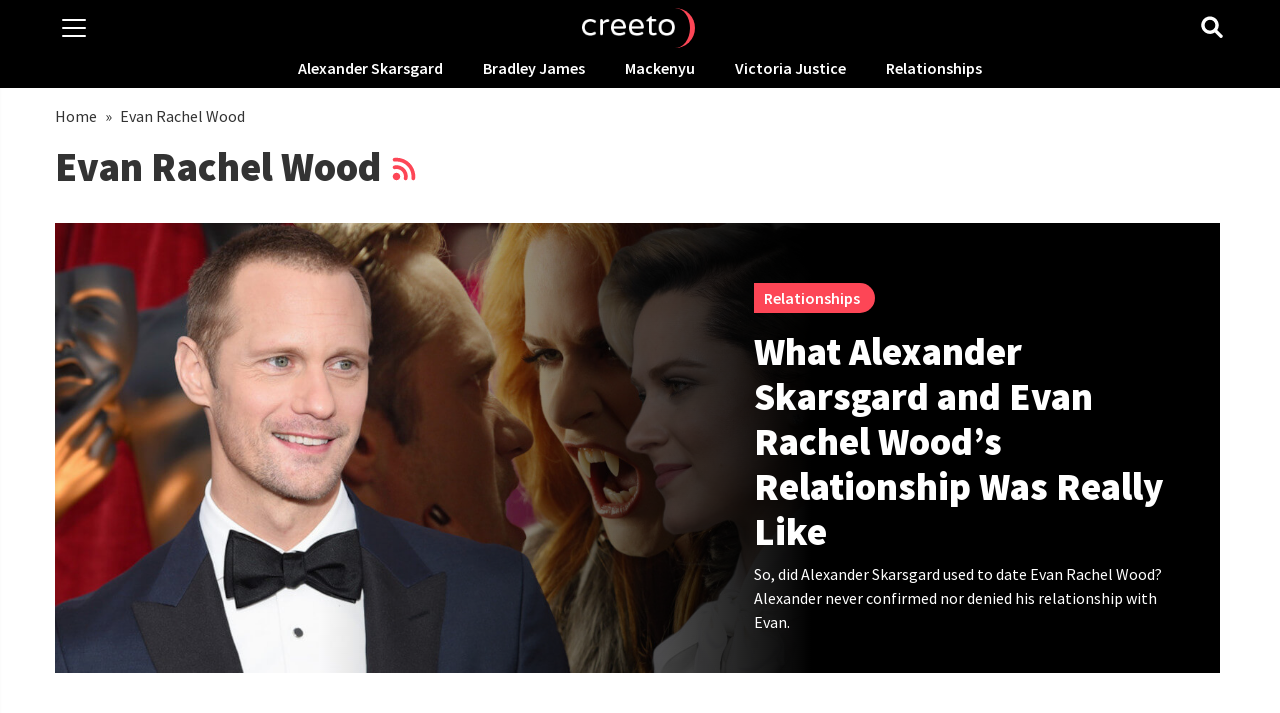

--- FILE ---
content_type: text/html; charset=UTF-8
request_url: https://creeto.com/tag/evan-rachel-wood/
body_size: 12988
content:
<!DOCTYPE html>
<html id="htop" lang="en">

  <head><meta charset="utf-8"><script>if(navigator.userAgent.match(/MSIE|Internet Explorer/i)||navigator.userAgent.match(/Trident\/7\..*?rv:11/i)){var href=document.location.href;if(!href.match(/[?&]nowprocket/)){if(href.indexOf("?")==-1){if(href.indexOf("#")==-1){document.location.href=href+"?nowprocket=1"}else{document.location.href=href.replace("#","?nowprocket=1#")}}else{if(href.indexOf("#")==-1){document.location.href=href+"&nowprocket=1"}else{document.location.href=href.replace("#","&nowprocket=1#")}}}}</script><script>class RocketLazyLoadScripts{constructor(){this.v="1.2.5.1",this.triggerEvents=["keydown","mousedown","mousemove","touchmove","touchstart","touchend","wheel"],this.userEventHandler=this._triggerListener.bind(this),this.touchStartHandler=this._onTouchStart.bind(this),this.touchMoveHandler=this._onTouchMove.bind(this),this.touchEndHandler=this._onTouchEnd.bind(this),this.clickHandler=this._onClick.bind(this),this.interceptedClicks=[],this.interceptedClickListeners=[],this._interceptClickListeners(this),window.addEventListener("pageshow",e=>{this.persisted=e.persisted,this.everythingLoaded&&this._triggerLastFunctions()}),document.addEventListener("DOMContentLoaded",()=>{this._preconnect3rdParties()}),this.delayedScripts={normal:[],async:[],defer:[]},this.trash=[],this.allJQueries=[]}_addUserInteractionListener(e){if(document.hidden){e._triggerListener();return}this.triggerEvents.forEach(t=>window.addEventListener(t,e.userEventHandler,{passive:!0})),window.addEventListener("touchstart",e.touchStartHandler,{passive:!0}),window.addEventListener("mousedown",e.touchStartHandler),document.addEventListener("visibilitychange",e.userEventHandler)}_removeUserInteractionListener(){this.triggerEvents.forEach(e=>window.removeEventListener(e,this.userEventHandler,{passive:!0})),document.removeEventListener("visibilitychange",this.userEventHandler)}_onTouchStart(e){"HTML"!==e.target.tagName&&(window.addEventListener("touchend",this.touchEndHandler),window.addEventListener("mouseup",this.touchEndHandler),window.addEventListener("touchmove",this.touchMoveHandler,{passive:!0}),window.addEventListener("mousemove",this.touchMoveHandler),e.target.addEventListener("click",this.clickHandler),this._disableOtherEventListeners(e.target,!0),this._renameDOMAttribute(e.target,"onclick","rocket-onclick"),this._pendingClickStarted())}_onTouchMove(e){window.removeEventListener("touchend",this.touchEndHandler),window.removeEventListener("mouseup",this.touchEndHandler),window.removeEventListener("touchmove",this.touchMoveHandler,{passive:!0}),window.removeEventListener("mousemove",this.touchMoveHandler),e.target.removeEventListener("click",this.clickHandler),this._disableOtherEventListeners(e.target,!1),this._renameDOMAttribute(e.target,"rocket-onclick","onclick"),this._pendingClickFinished()}_onTouchEnd(){window.removeEventListener("touchend",this.touchEndHandler),window.removeEventListener("mouseup",this.touchEndHandler),window.removeEventListener("touchmove",this.touchMoveHandler,{passive:!0}),window.removeEventListener("mousemove",this.touchMoveHandler)}_onClick(e){e.target.removeEventListener("click",this.clickHandler),this._disableOtherEventListeners(e.target,!1),this._renameDOMAttribute(e.target,"rocket-onclick","onclick"),this.interceptedClicks.push(e),e.preventDefault(),e.stopPropagation(),e.stopImmediatePropagation(),this._pendingClickFinished()}_replayClicks(){window.removeEventListener("touchstart",this.touchStartHandler,{passive:!0}),window.removeEventListener("mousedown",this.touchStartHandler),this.interceptedClicks.forEach(e=>{e.target.dispatchEvent(new MouseEvent("click",{view:e.view,bubbles:!0,cancelable:!0}))})}_interceptClickListeners(e){EventTarget.prototype.addEventListenerBase=EventTarget.prototype.addEventListener,EventTarget.prototype.addEventListener=function(t,i,r){"click"!==t||e.windowLoaded||i===e.clickHandler||e.interceptedClickListeners.push({target:this,func:i,options:r}),(this||window).addEventListenerBase(t,i,r)}}_disableOtherEventListeners(e,t){this.interceptedClickListeners.forEach(i=>{i.target===e&&(t?e.removeEventListener("click",i.func,i.options):e.addEventListener("click",i.func,i.options))}),e.parentNode!==document.documentElement&&this._disableOtherEventListeners(e.parentNode,t)}_waitForPendingClicks(){return new Promise(e=>{this._isClickPending?this._pendingClickFinished=e:e()})}_pendingClickStarted(){this._isClickPending=!0}_pendingClickFinished(){this._isClickPending=!1}_renameDOMAttribute(e,t,i){e.hasAttribute&&e.hasAttribute(t)&&(event.target.setAttribute(i,event.target.getAttribute(t)),event.target.removeAttribute(t))}_triggerListener(){this._removeUserInteractionListener(this),"loading"===document.readyState?document.addEventListener("DOMContentLoaded",this._loadEverythingNow.bind(this)):this._loadEverythingNow()}_preconnect3rdParties(){let e=[];document.querySelectorAll("script[type=rocketlazyloadscript][data-rocket-src]").forEach(t=>{let i=t.getAttribute("data-rocket-src");if(i&&0!==i.indexOf("data:")){0===i.indexOf("//")&&(i=location.protocol+i);try{let r=new URL(i).origin;r!==location.origin&&e.push({src:r,crossOrigin:t.crossOrigin||"module"===t.getAttribute("data-rocket-type")})}catch(n){}}}),e=[...new Map(e.map(e=>[JSON.stringify(e),e])).values()],this._batchInjectResourceHints(e,"preconnect")}async _loadEverythingNow(){this.lastBreath=Date.now(),this._delayEventListeners(this),this._delayJQueryReady(this),this._handleDocumentWrite(),this._registerAllDelayedScripts(),this._preloadAllScripts(),await this._loadScriptsFromList(this.delayedScripts.normal),await this._loadScriptsFromList(this.delayedScripts.defer),await this._loadScriptsFromList(this.delayedScripts.async);try{await this._triggerDOMContentLoaded(),await this._pendingWebpackRequests(this),await this._triggerWindowLoad()}catch(e){console.error(e)}window.dispatchEvent(new Event("rocket-allScriptsLoaded")),this.everythingLoaded=!0,this._waitForPendingClicks().then(()=>{this._replayClicks()}),this._emptyTrash()}_registerAllDelayedScripts(){document.querySelectorAll("script[type=rocketlazyloadscript]").forEach(e=>{e.hasAttribute("data-rocket-src")?e.hasAttribute("async")&&!1!==e.async?this.delayedScripts.async.push(e):e.hasAttribute("defer")&&!1!==e.defer||"module"===e.getAttribute("data-rocket-type")?this.delayedScripts.defer.push(e):this.delayedScripts.normal.push(e):this.delayedScripts.normal.push(e)})}async _transformScript(e){if(await this._littleBreath(),!0===e.noModule&&"noModule"in HTMLScriptElement.prototype){e.setAttribute("data-rocket-status","skipped");return}return new Promise(t=>{let i;function r(){(i||e).setAttribute("data-rocket-status","executed"),t()}try{if(navigator.userAgent.indexOf("Firefox/")>0||""===navigator.vendor)i=document.createElement("script"),[...e.attributes].forEach(e=>{let t=e.nodeName;"type"!==t&&("data-rocket-type"===t&&(t="type"),"data-rocket-src"===t&&(t="src"),i.setAttribute(t,e.nodeValue))}),e.text&&(i.text=e.text),i.hasAttribute("src")?(i.addEventListener("load",r),i.addEventListener("error",function(){i.setAttribute("data-rocket-status","failed"),t()}),setTimeout(()=>{i.isConnected||t()},1)):(i.text=e.text,r()),e.parentNode.replaceChild(i,e);else{let n=e.getAttribute("data-rocket-type"),s=e.getAttribute("data-rocket-src");n?(e.type=n,e.removeAttribute("data-rocket-type")):e.removeAttribute("type"),e.addEventListener("load",r),e.addEventListener("error",function(){e.setAttribute("data-rocket-status","failed"),t()}),s?(e.removeAttribute("data-rocket-src"),e.src=s):e.src="data:text/javascript;base64,"+window.btoa(unescape(encodeURIComponent(e.text)))}}catch(a){e.setAttribute("data-rocket-status","failed"),t()}})}async _loadScriptsFromList(e){let t=e.shift();return t&&t.isConnected?(await this._transformScript(t),this._loadScriptsFromList(e)):Promise.resolve()}_preloadAllScripts(){this._batchInjectResourceHints([...this.delayedScripts.normal,...this.delayedScripts.defer,...this.delayedScripts.async],"preload")}_batchInjectResourceHints(e,t){var i=document.createDocumentFragment();e.forEach(e=>{let r=e.getAttribute&&e.getAttribute("data-rocket-src")||e.src;if(r){let n=document.createElement("link");n.href=r,n.rel=t,"preconnect"!==t&&(n.as="script"),e.getAttribute&&"module"===e.getAttribute("data-rocket-type")&&(n.crossOrigin=!0),e.crossOrigin&&(n.crossOrigin=e.crossOrigin),e.integrity&&(n.integrity=e.integrity),i.appendChild(n),this.trash.push(n)}}),document.head.appendChild(i)}_delayEventListeners(e){let t={};function i(i,r){return t[r].eventsToRewrite.indexOf(i)>=0&&!e.everythingLoaded?"rocket-"+i:i}function r(e,r){var n;!t[n=e]&&(t[n]={originalFunctions:{add:n.addEventListener,remove:n.removeEventListener},eventsToRewrite:[]},n.addEventListener=function(){arguments[0]=i(arguments[0],n),t[n].originalFunctions.add.apply(n,arguments)},n.removeEventListener=function(){arguments[0]=i(arguments[0],n),t[n].originalFunctions.remove.apply(n,arguments)}),t[e].eventsToRewrite.push(r)}function n(t,i){let r=t[i];t[i]=null,Object.defineProperty(t,i,{get:()=>r||function(){},set(n){e.everythingLoaded?r=n:t["rocket"+i]=r=n}})}r(document,"DOMContentLoaded"),r(window,"DOMContentLoaded"),r(window,"load"),r(window,"pageshow"),r(document,"readystatechange"),n(document,"onreadystatechange"),n(window,"onload"),n(window,"onpageshow")}_delayJQueryReady(e){let t;function i(t){return e.everythingLoaded?t:t.split(" ").map(e=>"load"===e||0===e.indexOf("load.")?"rocket-jquery-load":e).join(" ")}function r(r){if(r&&r.fn&&!e.allJQueries.includes(r)){r.fn.ready=r.fn.init.prototype.ready=function(t){return e.domReadyFired?t.bind(document)(r):document.addEventListener("rocket-DOMContentLoaded",()=>t.bind(document)(r)),r([])};let n=r.fn.on;r.fn.on=r.fn.init.prototype.on=function(){return this[0]===window&&("string"==typeof arguments[0]||arguments[0]instanceof String?arguments[0]=i(arguments[0]):"object"==typeof arguments[0]&&Object.keys(arguments[0]).forEach(e=>{let t=arguments[0][e];delete arguments[0][e],arguments[0][i(e)]=t})),n.apply(this,arguments),this},e.allJQueries.push(r)}t=r}r(window.jQuery),Object.defineProperty(window,"jQuery",{get:()=>t,set(e){r(e)}})}async _pendingWebpackRequests(e){let t=document.querySelector("script[data-webpack]");async function i(){return new Promise(e=>{t.addEventListener("load",e),t.addEventListener("error",e)})}t&&(await i(),await e._requestAnimFrame(),await e._pendingWebpackRequests(e))}async _triggerDOMContentLoaded(){this.domReadyFired=!0,await this._littleBreath(),document.dispatchEvent(new Event("rocket-readystatechange")),await this._littleBreath(),document.rocketonreadystatechange&&document.rocketonreadystatechange(),await this._littleBreath(),document.dispatchEvent(new Event("rocket-DOMContentLoaded")),await this._littleBreath(),window.dispatchEvent(new Event("rocket-DOMContentLoaded"))}async _triggerWindowLoad(){await this._littleBreath(),document.dispatchEvent(new Event("rocket-readystatechange")),await this._littleBreath(),document.rocketonreadystatechange&&document.rocketonreadystatechange(),await this._littleBreath(),window.dispatchEvent(new Event("rocket-load")),await this._littleBreath(),window.rocketonload&&window.rocketonload(),await this._littleBreath(),this.allJQueries.forEach(e=>e(window).trigger("rocket-jquery-load")),await this._littleBreath();let e=new Event("rocket-pageshow");e.persisted=this.persisted,window.dispatchEvent(e),await this._littleBreath(),window.rocketonpageshow&&window.rocketonpageshow({persisted:this.persisted}),this.windowLoaded=!0}_triggerLastFunctions(){document.onreadystatechange&&document.onreadystatechange(),window.onload&&window.onload(),window.onpageshow&&window.onpageshow({persisted:this.persisted})}_handleDocumentWrite(){let e=new Map;document.write=document.writeln=function(t){let i=document.currentScript;i||console.error("WPRocket unable to document.write this: "+t);let r=document.createRange(),n=i.parentElement,s=e.get(i);void 0===s&&(s=i.nextSibling,e.set(i,s));let a=document.createDocumentFragment();r.setStart(a,0),a.appendChild(r.createContextualFragment(t)),n.insertBefore(a,s)}}async _littleBreath(){Date.now()-this.lastBreath>45&&(await this._requestAnimFrame(),this.lastBreath=Date.now())}async _requestAnimFrame(){return document.hidden?new Promise(e=>setTimeout(e)):new Promise(e=>requestAnimationFrame(e))}_emptyTrash(){this.trash.forEach(e=>e.remove())}static run(){let e=new RocketLazyLoadScripts;e._addUserInteractionListener(e)}}RocketLazyLoadScripts.run();</script>
    <link rel="preconnect" href="https://www.google-analytics.com">
    <link rel="preconnect" href="https://www.googletagmanager.com">
    <link rel="preconnect" href="https://fonts.googleapis.com">
    <link rel="preconnect" href="https://fonts.gstatic.com" crossorigin>
    <meta name="viewport" content="width=device-width, initial-scale=1, shrink-to-fit=no">

    
    <link rel="preload" href="https://creeto.com/wp-content/themes/creeto-x/fonts/6xK3dSBYKcSV-LCoeQqfX1RYOo3qOK7l.woff2" as="font" type="font/woff2" importance="high" crossorigin>
    <link rel="preload" href="https://creeto.com/wp-content/themes/creeto-x/fonts/6xK1dSBYKcSV-LCoeQqfX1RYOo3qPZ7nsDI.woff2" as="font" type="font/woff2" importance="high" crossorigin>
    <link rel="preload" href="https://creeto.com/wp-content/themes/creeto-x/fonts/6xKydSBYKcSV-LCoeQqfX1RYOo3i54rwlxdu.woff2" as="font" type="font/woff2" importance="high" crossorigin>
    <link rel="preload" href="https://creeto.com/wp-content/themes/creeto-x/fonts/6xKydSBYKcSV-LCoeQqfX1RYOo3iu4nwlxdu.woff2" as="font" type="font/woff2" importance="high" crossorigin>
    <link rel="preload" href="https://creeto.com/wp-content/themes/creeto-x/fonts/6xKwdSBYKcSV-LCoeQqfX1RYOo3qPZY4lCds18Q.woff2" as="font" type="font/woff2" importance="high" crossorigin>

    <style>
      @font-face {
        font-family: 'Source Sans Pro';
        font-style: normal;
        font-weight: 400;
        font-display: swap;
        src: url(https://creeto.com/wp-content/themes/creeto-x/fonts/6xK3dSBYKcSV-LCoeQqfX1RYOo3qOK7l.woff2) format('woff2');
        unicode-range: U+0000-00FF, U+0131, U+0152-0153, U+02BB-02BC, U+02C6, U+02DA, U+02DC, U+2000-206F, U+2074, U+20AC, U+2122, U+2191, U+2193, U+2212, U+2215, U+FEFF, U+FFFD;
      }
      @font-face {
        font-family: 'Source Sans Pro';
        font-style: normal;
        font-weight: 600;
        font-display: swap;
        src: url(https://creeto.com/wp-content/themes/creeto-x/fonts/6xKydSBYKcSV-LCoeQqfX1RYOo3i54rwlxdu.woff2) format('woff2');
        unicode-range: U+0000-00FF, U+0131, U+0152-0153, U+02BB-02BC, U+02C6, U+02DA, U+02DC, U+2000-206F, U+2074, U+20AC, U+2122, U+2191, U+2193, U+2212, U+2215, U+FEFF, U+FFFD;
      }
      @font-face {
        font-family: 'Source Sans Pro';
        font-style: normal;
        font-weight: 900;
        font-display: swap;
        src: url(https://creeto.com/wp-content/themes/creeto-x/fonts/6xKydSBYKcSV-LCoeQqfX1RYOo3iu4nwlxdu.woff2) format('woff2');
        unicode-range: U+0000-00FF, U+0131, U+0152-0153, U+02BB-02BC, U+02C6, U+02DA, U+02DC, U+2000-206F, U+2074, U+20AC, U+2122, U+2191, U+2193, U+2212, U+2215, U+FEFF, U+FFFD;
      }
      @font-face {
        font-family: 'Source Sans Pro';
        font-style: italic;
        font-weight: 400;
        font-display: swap;
        src: url(https://creeto.com/wp-content/themes/creeto-x/fonts/6xK1dSBYKcSV-LCoeQqfX1RYOo3qPZ7nsDI.woff2) format('woff2');
        unicode-range: U+0000-00FF, U+0131, U+0152-0153, U+02BB-02BC, U+02C6, U+02DA, U+02DC, U+2000-206F, U+2074, U+20AC, U+2122, U+2191, U+2193, U+2212, U+2215, U+FEFF, U+FFFD;
      }
      @font-face {
        font-family: 'Source Sans Pro';
        font-style: italic;
        font-weight: 600;
        font-display: swap;
        src: url(https://creeto.com/wp-content/themes/creeto-x/fonts/6xKwdSBYKcSV-LCoeQqfX1RYOo3qPZY4lCds18Q.woff2) format('woff2');
        unicode-range: U+0000-00FF, U+0131, U+0152-0153, U+02BB-02BC, U+02C6, U+02DA, U+02DC, U+2000-206F, U+2074, U+20AC, U+2122, U+2191, U+2193, U+2212, U+2215, U+FEFF, U+FFFD;
      }
    </style>

    
    <meta content='block-all-mixed-content' http-equiv='Content-Security-Policy'>
    <title>Evan Rachel Wood - Articles &amp; Latest News</title>

    <link rel="apple-touch-icon" sizes="180x180" href="https://creeto.com/wp-content/themes/creeto-x/img/fav/apple-touch-icon.png">
    <link rel="icon" type="image/png" sizes="32x32" href="https://creeto.com/wp-content/themes/creeto-x/img/fav/favicon-32x32.png">
    <link rel="icon" type="image/png" sizes="16x16" href="https://creeto.com/wp-content/themes/creeto-x/img/fav/favicon-16x16.png">
    <link rel="manifest" href="https://creeto.com/wp-content/themes/creeto-x/img/fav/site.webmanifest">

    <!--<link href="https://fonts.googleapis.com/css2?family=Source+Sans+Pro:ital,wght@0,400;0,600;0,900;1,400;1,600&display=swap" rel="stylesheet">-->
    <!-- Custom styles for this template -->
    
    <link data-minify="1" href="https://creeto.com/wp-content/cache/min/1/wp-content/themes/creeto-x/style.css?ver=1730199683" rel="stylesheet">

    
<!-- Search Engine Optimization by Rank Math PRO - https://rankmath.com/ -->
<meta name="robots" content="follow, noindex, noarchive"/>
<meta property="og:locale" content="en_US" />
<meta property="og:type" content="article" />
<meta property="og:title" content="Evan Rachel Wood - Articles &amp; Latest News" />
<meta property="og:url" content="https://creeto.com/tag/evan-rachel-wood/" />
<meta property="og:site_name" content="Creeto" />
<meta property="article:publisher" content="https://www.facebook.com/creetocom/" />
<meta name="twitter:card" content="summary_large_image" />
<meta name="twitter:title" content="Evan Rachel Wood - Articles &amp; Latest News" />
<meta name="twitter:site" content="@creetocom" />
<script type="application/ld+json" class="rank-math-schema-pro">{"@context":"https://schema.org","@graph":[{"@type":"Organization","@id":"https://creeto.com/#organization","name":"Creeto","url":"https://creeto.com","sameAs":["https://www.facebook.com/creetocom/","https://twitter.com/creetocom"],"logo":{"@type":"ImageObject","@id":"https://creeto.com/#logo","url":"https://creeto.com/wp-content/uploads/og-creeto.png","contentUrl":"https://creeto.com/wp-content/uploads/og-creeto.png","caption":"Creeto","inLanguage":"en-US","width":"1200","height":"630"}},{"@type":"WebSite","@id":"https://creeto.com/#website","url":"https://creeto.com","name":"Creeto","publisher":{"@id":"https://creeto.com/#organization"},"inLanguage":"en-US"},{"@type":"BreadcrumbList","@id":"https://creeto.com/tag/evan-rachel-wood/#breadcrumb","itemListElement":[{"@type":"ListItem","position":"1","item":{"@id":"https://creeto.com","name":"Home"}},{"@type":"ListItem","position":"2","item":{"@id":"https://creeto.com/tag/evan-rachel-wood/","name":"Evan Rachel Wood"}}]},{"@type":"CollectionPage","@id":"https://creeto.com/tag/evan-rachel-wood/#webpage","url":"https://creeto.com/tag/evan-rachel-wood/","name":"Evan Rachel Wood - Articles &amp; Latest News","isPartOf":{"@id":"https://creeto.com/#website"},"inLanguage":"en-US","breadcrumb":{"@id":"https://creeto.com/tag/evan-rachel-wood/#breadcrumb"}}]}</script>
<!-- /Rank Math WordPress SEO plugin -->

<link rel='dns-prefetch' href='//creeto.com' />
<link rel='dns-prefetch' href='//scripts.mediavine.com' />
<link rel='dns-prefetch' href='//ajax.googleapis.com' />

<link rel="alternate" type="application/rss+xml" title="Creeto &raquo; Evan Rachel Wood Tag Feed" href="https://creeto.com/tag/evan-rachel-wood/feed/" />
<style id='rank-math-toc-block-style-inline-css' type='text/css'>
.wp-block-rank-math-toc-block nav ol{counter-reset:item}.wp-block-rank-math-toc-block nav ol li{display:block}.wp-block-rank-math-toc-block nav ol li:before{content:counters(item, ".") " ";counter-increment:item}

</style>
<link rel='stylesheet' id='classic-theme-styles-css' href='https://creeto.com/wp-includes/css/classic-themes.min.css?ver=6.2.8' type='text/css' media='all' />
<style id='global-styles-inline-css' type='text/css'>
body{--wp--preset--color--black: #000000;--wp--preset--color--cyan-bluish-gray: #abb8c3;--wp--preset--color--white: #ffffff;--wp--preset--color--pale-pink: #f78da7;--wp--preset--color--vivid-red: #cf2e2e;--wp--preset--color--luminous-vivid-orange: #ff6900;--wp--preset--color--luminous-vivid-amber: #fcb900;--wp--preset--color--light-green-cyan: #7bdcb5;--wp--preset--color--vivid-green-cyan: #00d084;--wp--preset--color--pale-cyan-blue: #8ed1fc;--wp--preset--color--vivid-cyan-blue: #0693e3;--wp--preset--color--vivid-purple: #9b51e0;--wp--preset--gradient--vivid-cyan-blue-to-vivid-purple: linear-gradient(135deg,rgba(6,147,227,1) 0%,rgb(155,81,224) 100%);--wp--preset--gradient--light-green-cyan-to-vivid-green-cyan: linear-gradient(135deg,rgb(122,220,180) 0%,rgb(0,208,130) 100%);--wp--preset--gradient--luminous-vivid-amber-to-luminous-vivid-orange: linear-gradient(135deg,rgba(252,185,0,1) 0%,rgba(255,105,0,1) 100%);--wp--preset--gradient--luminous-vivid-orange-to-vivid-red: linear-gradient(135deg,rgba(255,105,0,1) 0%,rgb(207,46,46) 100%);--wp--preset--gradient--very-light-gray-to-cyan-bluish-gray: linear-gradient(135deg,rgb(238,238,238) 0%,rgb(169,184,195) 100%);--wp--preset--gradient--cool-to-warm-spectrum: linear-gradient(135deg,rgb(74,234,220) 0%,rgb(151,120,209) 20%,rgb(207,42,186) 40%,rgb(238,44,130) 60%,rgb(251,105,98) 80%,rgb(254,248,76) 100%);--wp--preset--gradient--blush-light-purple: linear-gradient(135deg,rgb(255,206,236) 0%,rgb(152,150,240) 100%);--wp--preset--gradient--blush-bordeaux: linear-gradient(135deg,rgb(254,205,165) 0%,rgb(254,45,45) 50%,rgb(107,0,62) 100%);--wp--preset--gradient--luminous-dusk: linear-gradient(135deg,rgb(255,203,112) 0%,rgb(199,81,192) 50%,rgb(65,88,208) 100%);--wp--preset--gradient--pale-ocean: linear-gradient(135deg,rgb(255,245,203) 0%,rgb(182,227,212) 50%,rgb(51,167,181) 100%);--wp--preset--gradient--electric-grass: linear-gradient(135deg,rgb(202,248,128) 0%,rgb(113,206,126) 100%);--wp--preset--gradient--midnight: linear-gradient(135deg,rgb(2,3,129) 0%,rgb(40,116,252) 100%);--wp--preset--duotone--dark-grayscale: url('#wp-duotone-dark-grayscale');--wp--preset--duotone--grayscale: url('#wp-duotone-grayscale');--wp--preset--duotone--purple-yellow: url('#wp-duotone-purple-yellow');--wp--preset--duotone--blue-red: url('#wp-duotone-blue-red');--wp--preset--duotone--midnight: url('#wp-duotone-midnight');--wp--preset--duotone--magenta-yellow: url('#wp-duotone-magenta-yellow');--wp--preset--duotone--purple-green: url('#wp-duotone-purple-green');--wp--preset--duotone--blue-orange: url('#wp-duotone-blue-orange');--wp--preset--font-size--small: 13px;--wp--preset--font-size--medium: 20px;--wp--preset--font-size--large: 36px;--wp--preset--font-size--x-large: 42px;--wp--preset--spacing--20: 0.44rem;--wp--preset--spacing--30: 0.67rem;--wp--preset--spacing--40: 1rem;--wp--preset--spacing--50: 1.5rem;--wp--preset--spacing--60: 2.25rem;--wp--preset--spacing--70: 3.38rem;--wp--preset--spacing--80: 5.06rem;--wp--preset--shadow--natural: 6px 6px 9px rgba(0, 0, 0, 0.2);--wp--preset--shadow--deep: 12px 12px 50px rgba(0, 0, 0, 0.4);--wp--preset--shadow--sharp: 6px 6px 0px rgba(0, 0, 0, 0.2);--wp--preset--shadow--outlined: 6px 6px 0px -3px rgba(255, 255, 255, 1), 6px 6px rgba(0, 0, 0, 1);--wp--preset--shadow--crisp: 6px 6px 0px rgba(0, 0, 0, 1);}:where(.is-layout-flex){gap: 0.5em;}body .is-layout-flow > .alignleft{float: left;margin-inline-start: 0;margin-inline-end: 2em;}body .is-layout-flow > .alignright{float: right;margin-inline-start: 2em;margin-inline-end: 0;}body .is-layout-flow > .aligncenter{margin-left: auto !important;margin-right: auto !important;}body .is-layout-constrained > .alignleft{float: left;margin-inline-start: 0;margin-inline-end: 2em;}body .is-layout-constrained > .alignright{float: right;margin-inline-start: 2em;margin-inline-end: 0;}body .is-layout-constrained > .aligncenter{margin-left: auto !important;margin-right: auto !important;}body .is-layout-constrained > :where(:not(.alignleft):not(.alignright):not(.alignfull)){max-width: var(--wp--style--global--content-size);margin-left: auto !important;margin-right: auto !important;}body .is-layout-constrained > .alignwide{max-width: var(--wp--style--global--wide-size);}body .is-layout-flex{display: flex;}body .is-layout-flex{flex-wrap: wrap;align-items: center;}body .is-layout-flex > *{margin: 0;}:where(.wp-block-columns.is-layout-flex){gap: 2em;}.has-black-color{color: var(--wp--preset--color--black) !important;}.has-cyan-bluish-gray-color{color: var(--wp--preset--color--cyan-bluish-gray) !important;}.has-white-color{color: var(--wp--preset--color--white) !important;}.has-pale-pink-color{color: var(--wp--preset--color--pale-pink) !important;}.has-vivid-red-color{color: var(--wp--preset--color--vivid-red) !important;}.has-luminous-vivid-orange-color{color: var(--wp--preset--color--luminous-vivid-orange) !important;}.has-luminous-vivid-amber-color{color: var(--wp--preset--color--luminous-vivid-amber) !important;}.has-light-green-cyan-color{color: var(--wp--preset--color--light-green-cyan) !important;}.has-vivid-green-cyan-color{color: var(--wp--preset--color--vivid-green-cyan) !important;}.has-pale-cyan-blue-color{color: var(--wp--preset--color--pale-cyan-blue) !important;}.has-vivid-cyan-blue-color{color: var(--wp--preset--color--vivid-cyan-blue) !important;}.has-vivid-purple-color{color: var(--wp--preset--color--vivid-purple) !important;}.has-black-background-color{background-color: var(--wp--preset--color--black) !important;}.has-cyan-bluish-gray-background-color{background-color: var(--wp--preset--color--cyan-bluish-gray) !important;}.has-white-background-color{background-color: var(--wp--preset--color--white) !important;}.has-pale-pink-background-color{background-color: var(--wp--preset--color--pale-pink) !important;}.has-vivid-red-background-color{background-color: var(--wp--preset--color--vivid-red) !important;}.has-luminous-vivid-orange-background-color{background-color: var(--wp--preset--color--luminous-vivid-orange) !important;}.has-luminous-vivid-amber-background-color{background-color: var(--wp--preset--color--luminous-vivid-amber) !important;}.has-light-green-cyan-background-color{background-color: var(--wp--preset--color--light-green-cyan) !important;}.has-vivid-green-cyan-background-color{background-color: var(--wp--preset--color--vivid-green-cyan) !important;}.has-pale-cyan-blue-background-color{background-color: var(--wp--preset--color--pale-cyan-blue) !important;}.has-vivid-cyan-blue-background-color{background-color: var(--wp--preset--color--vivid-cyan-blue) !important;}.has-vivid-purple-background-color{background-color: var(--wp--preset--color--vivid-purple) !important;}.has-black-border-color{border-color: var(--wp--preset--color--black) !important;}.has-cyan-bluish-gray-border-color{border-color: var(--wp--preset--color--cyan-bluish-gray) !important;}.has-white-border-color{border-color: var(--wp--preset--color--white) !important;}.has-pale-pink-border-color{border-color: var(--wp--preset--color--pale-pink) !important;}.has-vivid-red-border-color{border-color: var(--wp--preset--color--vivid-red) !important;}.has-luminous-vivid-orange-border-color{border-color: var(--wp--preset--color--luminous-vivid-orange) !important;}.has-luminous-vivid-amber-border-color{border-color: var(--wp--preset--color--luminous-vivid-amber) !important;}.has-light-green-cyan-border-color{border-color: var(--wp--preset--color--light-green-cyan) !important;}.has-vivid-green-cyan-border-color{border-color: var(--wp--preset--color--vivid-green-cyan) !important;}.has-pale-cyan-blue-border-color{border-color: var(--wp--preset--color--pale-cyan-blue) !important;}.has-vivid-cyan-blue-border-color{border-color: var(--wp--preset--color--vivid-cyan-blue) !important;}.has-vivid-purple-border-color{border-color: var(--wp--preset--color--vivid-purple) !important;}.has-vivid-cyan-blue-to-vivid-purple-gradient-background{background: var(--wp--preset--gradient--vivid-cyan-blue-to-vivid-purple) !important;}.has-light-green-cyan-to-vivid-green-cyan-gradient-background{background: var(--wp--preset--gradient--light-green-cyan-to-vivid-green-cyan) !important;}.has-luminous-vivid-amber-to-luminous-vivid-orange-gradient-background{background: var(--wp--preset--gradient--luminous-vivid-amber-to-luminous-vivid-orange) !important;}.has-luminous-vivid-orange-to-vivid-red-gradient-background{background: var(--wp--preset--gradient--luminous-vivid-orange-to-vivid-red) !important;}.has-very-light-gray-to-cyan-bluish-gray-gradient-background{background: var(--wp--preset--gradient--very-light-gray-to-cyan-bluish-gray) !important;}.has-cool-to-warm-spectrum-gradient-background{background: var(--wp--preset--gradient--cool-to-warm-spectrum) !important;}.has-blush-light-purple-gradient-background{background: var(--wp--preset--gradient--blush-light-purple) !important;}.has-blush-bordeaux-gradient-background{background: var(--wp--preset--gradient--blush-bordeaux) !important;}.has-luminous-dusk-gradient-background{background: var(--wp--preset--gradient--luminous-dusk) !important;}.has-pale-ocean-gradient-background{background: var(--wp--preset--gradient--pale-ocean) !important;}.has-electric-grass-gradient-background{background: var(--wp--preset--gradient--electric-grass) !important;}.has-midnight-gradient-background{background: var(--wp--preset--gradient--midnight) !important;}.has-small-font-size{font-size: var(--wp--preset--font-size--small) !important;}.has-medium-font-size{font-size: var(--wp--preset--font-size--medium) !important;}.has-large-font-size{font-size: var(--wp--preset--font-size--large) !important;}.has-x-large-font-size{font-size: var(--wp--preset--font-size--x-large) !important;}
.wp-block-navigation a:where(:not(.wp-element-button)){color: inherit;}
:where(.wp-block-columns.is-layout-flex){gap: 2em;}
.wp-block-pullquote{font-size: 1.5em;line-height: 1.6;}
</style>
<link data-minify="1" rel='stylesheet' id='catch-infinite-scroll-css' href='https://creeto.com/wp-content/cache/min/1/wp-content/plugins/catch-infinite-scroll/public/css/catch-infinite-scroll-public.css?ver=1730199683' type='text/css' media='all' />
<style id='rocket-lazyload-inline-css' type='text/css'>
.rll-youtube-player{position:relative;padding-bottom:56.23%;height:0;overflow:hidden;max-width:100%;}.rll-youtube-player:focus-within{outline: 2px solid currentColor;outline-offset: 5px;}.rll-youtube-player iframe{position:absolute;top:0;left:0;width:100%;height:100%;z-index:100;background:0 0}.rll-youtube-player img{bottom:0;display:block;left:0;margin:auto;max-width:100%;width:100%;position:absolute;right:0;top:0;border:none;height:auto;-webkit-transition:.4s all;-moz-transition:.4s all;transition:.4s all}.rll-youtube-player img:hover{-webkit-filter:brightness(75%)}.rll-youtube-player .play{height:100%;width:100%;left:0;top:0;position:absolute;background:url(https://creeto.com/wp-content/plugins/wp-rocket/assets/img/youtube.png) no-repeat center;background-color: transparent !important;cursor:pointer;border:none;}
</style>
<script type="rocketlazyloadscript" data-minify="1" data-rocket-type='text/javascript' data-rocket-src='https://creeto.com/wp-content/cache/min/1/ajax/libs/jquery/3.4.1/jquery.min.js?ver=1730199683' id='jquery-js'></script>
<script type='text/javascript' id='catch-infinite-scroll-js-extra'>
/* <![CDATA[ */
var selector = {"jetpack_enabled":"","image":"https:\/\/creeto.com\/wp-content\/plugins\/catch-infinite-scroll\/image\/loader.gif","load_more_text":"Load More","finish_text":"No more items to display","event":"scroll","navigationSelector":".p-nav","nextSelector":".next.page-numbers","contentSelector":".col-fluid","itemSelector":".list-unit","type":"post","theme":"creeto-x"};
/* ]]> */
</script>
<script type="rocketlazyloadscript" data-minify="1" data-rocket-type='text/javascript' data-rocket-src='https://creeto.com/wp-content/cache/min/1/wp-content/plugins/catch-infinite-scroll/public/js/catch-infinite-scroll-public.js?ver=1730199683' id='catch-infinite-scroll-js' defer></script>
<script type='text/javascript' async="async" fetchpriority="high" data-noptimize="1" data-cfasync="false" src='https://scripts.mediavine.com/tags/creeto.js?ver=6.2.8' id='mv-script-wrapper-js'></script>
<script type='application/json' id='wpp-json'>
{"sampling_active":0,"sampling_rate":100,"ajax_url":"https:\/\/creeto.com\/wp-json\/wordpress-popular-posts\/v1\/popular-posts","api_url":"https:\/\/creeto.com\/wp-json\/wordpress-popular-posts","ID":0,"token":"084d1ce1be","lang":0,"debug":0}
</script>
<script type="rocketlazyloadscript" data-rocket-type='text/javascript' data-rocket-src='https://creeto.com/wp-content/plugins/wordpress-popular-posts/assets/js/wpp.min.js?ver=6.1.3' id='wpp-js-js' defer></script>
<link rel="https://api.w.org/" href="https://creeto.com/wp-json/" /><link rel="alternate" type="application/json" href="https://creeto.com/wp-json/wp/v2/tags/269" /><link rel="EditURI" type="application/rsd+xml" title="RSD" href="https://creeto.com/xmlrpc.php?rsd" />
<link rel="wlwmanifest" type="application/wlwmanifest+xml" href="https://creeto.com/wp-includes/wlwmanifest.xml" />
<meta name="generator" content="WordPress 6.2.8" />
            <style id="wpp-loading-animation-styles">@-webkit-keyframes bgslide{from{background-position-x:0}to{background-position-x:-200%}}@keyframes bgslide{from{background-position-x:0}to{background-position-x:-200%}}.wpp-widget-placeholder,.wpp-widget-block-placeholder{margin:0 auto;width:60px;height:3px;background:#dd3737;background:linear-gradient(90deg,#dd3737 0%,#571313 10%,#dd3737 100%);background-size:200% auto;border-radius:3px;-webkit-animation:bgslide 1s infinite linear;animation:bgslide 1s infinite linear}</style>
            		<style type="text/css" id="wp-custom-css">
			/* Mediavine CSS */
@media only screen and (max-width: 359px) {
.post-area p, .post-area ul, .post-area ol, .post-area h2, .post-area h3, .post-area h4, .post-area h5 {
padding-left: 10px !important;
padding-right: 10px !important;
}
}

mv-ad-reporter {
z-index: 11 !important;
}
/* End of CSS */

.asl_content h3 a.asl_res_url {
    margin: 0;
    padding: 0;
    line-height: inherit;
    font-weight: 400;
    font-family: Open Sans;
    color: #1468a9;
    font-size: 14px;
    line-height: 22px;
    text-shadow: 0 0 0 transparent;
}		</style>
		<noscript><style id="rocket-lazyload-nojs-css">.rll-youtube-player, [data-lazy-src]{display:none !important;}</style></noscript>
  </head>

  <body id="page-top" class="archive tag tag-evan-rachel-wood tag-269">

    <nav class="navbar navbar-expand-lg navbar-dark">
      <div class="container">
        <button id="menu-toggle" class="navbar-toggler" type="button">
          <span class="navbar-toggler-icon"></span>
        </button>

        <a class="navbar-brand" href="https://creeto.com">
          <img src="https://creeto.com/wp-content/themes/creeto-x/img/logo.png" alt="Creeto logo" class="no_lazy" height="20" width="93" style="margin-top:-8px;">
        </a>

        <div class="search-block">

          <form action="/" method="get" class="top-search">
              <div class="form-group expand-input">
                <input type="text" name="s" id="searchField" class="form-control" autocomplete="off" autofocus placeholder="Search for celebrities..." value="" />
              </div>
              <input type="submit" class="btn btn-secondary ml-1" value="Search" />
          </form>

        </div>

        <div class="display-inline open-search">
            <svg xmlns="http://www.w3.org/2000/svg" id="search-ico" viewBox="0 0 100 125" style="width:26px; height:28px; position:relative; top:5px;" x="0px" y="0px">
              <path d="M73.37,62.76A39,39,0,1,0,62.76,73.37L85.2,95.8A7.5,7.5,0,0,0,95.8,85.2ZM41,65A24,24,0,1,1,65,41,24,24,0,0,1,41,65Z" fill="#ffffff" />
            </svg>
        </div>
    </div>
    </nav>
    <div class="sub-nav">
      <div class="menu-subnav-menu-container"><ul id="menu-subnav-menu" class="menu"><li id="menu-item-45136" class="menu-item menu-item-type-custom menu-item-object-custom menu-item-45136"><a href="https://creeto.com/tag/alexander-skarsgard/">Alexander Skarsgard</a></li>
<li id="menu-item-45137" class="menu-item menu-item-type-custom menu-item-object-custom menu-item-45137"><a href="https://creeto.com/tag/bradley-james/">Bradley James</a></li>
<li id="menu-item-45138" class="menu-item menu-item-type-custom menu-item-object-custom menu-item-45138"><a href="https://creeto.com/tag/mackenyu/">Mackenyu</a></li>
<li id="menu-item-45154" class="menu-item menu-item-type-custom menu-item-object-custom menu-item-45154"><a href="https://creeto.com/tag/victoria-justice/">Victoria Justice</a></li>
<li id="menu-item-45135" class="menu-item menu-item-type-taxonomy menu-item-object-category menu-item-45135"><a href="https://creeto.com/relationships/">Relationships</a></li>
</ul></div>    </div>
    <div id="offcanvas">
      <span id="close-menu">&times;</span>
      <nav>
        <div class="menu-main-menu-container"><ul id="menu-main-menu" class="menu"><li id="menu-item-45126" class="menu-item menu-item-type-taxonomy menu-item-object-category menu-item-45126"><a href="https://creeto.com/celebrities/">Celebrities</a></li>
<li id="menu-item-45127" class="menu-item menu-item-type-taxonomy menu-item-object-category menu-item-45127"><a href="https://creeto.com/relationships/">Relationships</a></li>
<li id="menu-item-45128" class="menu-item menu-item-type-taxonomy menu-item-object-category menu-item-45128"><a href="https://creeto.com/tv-shows/">TV Shows</a></li>
<li id="menu-item-45129" class="menu-item menu-item-type-taxonomy menu-item-object-category menu-item-45129"><a href="https://creeto.com/movies/">Movies</a></li>
<li id="menu-item-45130" class="menu-item menu-item-type-taxonomy menu-item-object-category menu-item-45130"><a href="https://creeto.com/net-worth/">Net Worth</a></li>
<li id="menu-item-45143" class="menu-item menu-item-type-post_type menu-item-object-page menu-item-45143"><a href="https://creeto.com/celebrities-index/">Explore Tags</a></li>
</ul></div>      </nav>
    </div>
<div class="breadcrumbs">
  <div class="container">
    <div class="row">
      <div class="col-lg-12">
        <nav aria-label="breadcrumbs" class="rank-math-breadcrumb"><p><a href="https://creeto.com">Home</a><span class="separator"> &raquo; </span><span class="last">Evan Rachel Wood</span></p></nav>      </div>
    </div>
  </div>
</div>

    <div class="main looping">

      <div class="container">

        <div class="row">
          <div class="col-12">

              <h1 class="mb-3 pb-3">Evan Rachel Wood                <a href="https://creeto.com/evan-rachel-wood/feed/" style="position:relative; margin-left:8px;"><svg width="30" height="30" viewBox="0 0 16 16" style="position:absolute; top:12px;" xmlns="http://www.w3.org/2000/svg">
    <path fill="#fd4656" fill-rule="evenodd" d="M7.30791,2.56296 C8.72424,3.05942 10.0106,3.8683 11.0718,4.92964 C12.1329,5.99098 12.9415,7.27756 13.4377,8.69398 C13.9339,10.1104 14.1049,11.6203 13.938,13.1119 C13.8766,13.6607 13.3819,14.0559 12.833,13.9945 C12.2842,13.9331 11.889,13.4383 11.9504,12.8895 C12.0839,11.6963 11.9471,10.4883 11.5502,9.35519 C11.1532,8.22205 10.5063,7.19279 9.65742,6.34371 C8.80852,5.49464 7.77939,4.84753 6.64633,4.45037 C5.51327,4.0532 4.30535,3.91617 3.11211,4.04943 C2.56324,4.11072 2.0686,3.71546 2.0073,3.16659 C1.94601,2.61772 2.34127,2.12308 2.89014,2.06178 C4.38168,1.89521 5.89159,2.06651 7.30791,2.56296 Z M4,10 C5.10457,10 6,10.8954 6,12 C6,13.1046 5.10457,14 4,14 C2.89543,14 2,13.1046 2,12 C2,10.8954 2.89543,10 4,10 Z M5.72823,6.25428 C6.67781,6.5399 7.5418,7.05641 8.24292,7.75762 C8.94405,8.45883 9.46045,9.32288 9.74595,10.2725 C10.0315,11.2221 10.0771,12.2277 9.87895,13.1993 C9.76856,13.7404 9.24039,14.0896 8.69925,13.9792 C8.15811,13.8688 7.80891,13.3407 7.9193,12.7995 C8.05144,12.1518 8.02098,11.4814 7.83064,10.8483 C7.64031,10.2153 7.29604,9.63922 6.82862,9.17175 C6.36121,8.70427 5.78522,8.35993 5.15216,8.16952 C4.51911,7.97911 3.84874,7.94857 3.20099,8.08062 C2.65984,8.19094 2.13171,7.84168 2.02139,7.30053 C1.91107,6.75938 2.26032,6.23125 2.80148,6.12093 C3.77309,5.92285 4.77866,5.96867 5.72823,6.25428 Z"/>
  </svg></a>
              </h1>

              
                                            <div class="tag-top-block">
                <section class="listing single-rez">
                    <div id="post-30581" class="category-listing">

                      <a href="https://creeto.com/alexander-skarsgard-and-evan-rachel-woods-relationship/" class="front-cov-img" title="What Alexander Skarsgard and Evan Rachel Wood&#8217;s Relationship Was Really Like">

                                                      <div class="front-img">
                                <figure class="m-0">
                                  <picture>
                                                                          <source media="(min-width: 1024px)" srcset="https://creeto.com/wp-content/uploads/Alexander-Skarsgard-and-Evan-Rachel-Wood-relationship.jpg">
                                      <source media="(min-width: 0px)" srcset="https://creeto.com/wp-content/uploads/Alexander-Skarsgard-and-Evan-Rachel-Wood-relationship-768x402.jpg">
                                      <img width="1200" height="628" class="no_lazy" alt="Alexander Skarsgard and Evan Rachel Wood relationship in detail" style="display:block;height:auto;max-width:100%;">
                                                                      </picture>
                                </figure>
                              </div>

                        
                        </a>

                        <div class="front-cov-txt">

                            <p>
                              <a href="https://creeto.com/relationships/" rel="category tag">Relationships</a>                            </p>

                            <h3 class="entry-title">
                                <a href="https://creeto.com/alexander-skarsgard-and-evan-rachel-woods-relationship/">
                                    What Alexander Skarsgard and Evan Rachel Wood&#8217;s Relationship Was Really Like                                </a>
                            </h3>
                            <p class="top-desc">So, did Alexander Skarsgard used to date Evan Rachel Wood? Alexander never confirmed nor denied his relationship with Evan.</p>
                        </div>

                      </div>

                    </section>

                                  </div>
                  
            </div>
          </div>



          
        

      
      </div>

    <div class="container" id="footer">
    <div class="row">
        <div class="col-lg-12 text-center">
            <hr />
            <div class="menu-footer-menu-container"><ul id="menu-footer-menu" class="list-inline f-menu"><li id="menu-item-45131" class="menu-item menu-item-type-post_type menu-item-object-page menu-item-45131"><a href="https://creeto.com/about-us/">About us</a></li>
<li id="menu-item-45132" class="menu-item menu-item-type-post_type menu-item-object-page menu-item-45132"><a href="https://creeto.com/celebrities-index/">Explore Tags</a></li>
<li id="menu-item-45133" class="menu-item menu-item-type-post_type menu-item-object-page menu-item-45133"><a href="https://creeto.com/contact-us/">Contact us</a></li>
<li id="menu-item-45134" class="menu-item menu-item-type-post_type menu-item-object-page menu-item-45134"><a href="https://creeto.com/privacy-policy/">Privacy Policy</a></li>
</ul></div>            <p>Copyright &copy; 2026 creeto.com. All rights reserved.</p>
        </div>
    </div>
</div>

    </div>

    <script>window.lazyLoadOptions={elements_selector:"iframe[data-lazy-src]",data_src:"lazy-src",data_srcset:"lazy-srcset",data_sizes:"lazy-sizes",class_loading:"lazyloading",class_loaded:"lazyloaded",threshold:300,callback_loaded:function(element){if(element.tagName==="IFRAME"&&element.dataset.rocketLazyload=="fitvidscompatible"){if(element.classList.contains("lazyloaded")){if(typeof window.jQuery!="undefined"){if(jQuery.fn.fitVids){jQuery(element).parent().fitVids()}}}}}};window.addEventListener('LazyLoad::Initialized',function(e){var lazyLoadInstance=e.detail.instance;if(window.MutationObserver){var observer=new MutationObserver(function(mutations){var image_count=0;var iframe_count=0;var rocketlazy_count=0;mutations.forEach(function(mutation){for(var i=0;i<mutation.addedNodes.length;i++){if(typeof mutation.addedNodes[i].getElementsByTagName!=='function'){continue}
if(typeof mutation.addedNodes[i].getElementsByClassName!=='function'){continue}
images=mutation.addedNodes[i].getElementsByTagName('img');is_image=mutation.addedNodes[i].tagName=="IMG";iframes=mutation.addedNodes[i].getElementsByTagName('iframe');is_iframe=mutation.addedNodes[i].tagName=="IFRAME";rocket_lazy=mutation.addedNodes[i].getElementsByClassName('rocket-lazyload');image_count+=images.length;iframe_count+=iframes.length;rocketlazy_count+=rocket_lazy.length;if(is_image){image_count+=1}
if(is_iframe){iframe_count+=1}}});if(image_count>0||iframe_count>0||rocketlazy_count>0){lazyLoadInstance.update()}});var b=document.getElementsByTagName("body")[0];var config={childList:!0,subtree:!0};observer.observe(b,config)}},!1)</script><script data-no-minify="1" async src="https://creeto.com/wp-content/plugins/wp-rocket/assets/js/lazyload/17.8.3/lazyload.min.js"></script><script>function lazyLoadThumb(e,alt){var t='<img src="https://i.ytimg.com/vi/ID/hqdefault.jpg" alt="" width="480" height="360">',a='<button class="play" aria-label="play Youtube video"></button>';t=t.replace('alt=""','alt="'+alt+'"');return t.replace("ID",e)+a}function lazyLoadYoutubeIframe(){var e=document.createElement("iframe"),t="ID?autoplay=1";t+=0===this.parentNode.dataset.query.length?'':'&'+this.parentNode.dataset.query;e.setAttribute("src",t.replace("ID",this.parentNode.dataset.src)),e.setAttribute("frameborder","0"),e.setAttribute("allowfullscreen","1"),e.setAttribute("allow", "accelerometer; autoplay; encrypted-media; gyroscope; picture-in-picture"),this.parentNode.parentNode.replaceChild(e,this.parentNode)}document.addEventListener("DOMContentLoaded",function(){var e,t,p,a=document.getElementsByClassName("rll-youtube-player");for(t=0;t<a.length;t++)e=document.createElement("div"),e.setAttribute("data-id",a[t].dataset.id),e.setAttribute("data-query", a[t].dataset.query),e.setAttribute("data-src", a[t].dataset.src),e.innerHTML=lazyLoadThumb(a[t].dataset.id,a[t].dataset.alt),a[t].appendChild(e),p=e.querySelector('.play'),p.onclick=lazyLoadYoutubeIframe});</script>
    <script type="rocketlazyloadscript" data-rocket-src="https://creeto.com/wp-content/themes/creeto-x/js/bootstrap.min.js" defer></script>
    <script type="rocketlazyloadscript" data-rocket-src="https://creeto.com/wp-content/themes/creeto-x/js/jquery.easing.min.js" defer></script>
    <script type="rocketlazyloadscript" data-minify="1" data-rocket-src="https://creeto.com/wp-content/cache/min/1/wp-content/themes/creeto-x/js/resume.js?ver=1730199683" defer></script>

    <script type="rocketlazyloadscript">
      $(document).ready(function() {
        $(".meta-title").on('click', function() {
          $(this).closest('.passive').toggleClass("pass-active");
        })
        $(".open-search").on('click', function() {
          $('.open-search').toggleClass("active");
          $('.search-block').toggleClass("opened");
          $("#searchField").focus();
        })
        $("#menu-toggle, #close-menu").on('click', function() {
          event.stopPropagation();
          $("#offcanvas").toggleClass("view");
        })
        $(document).on('click', function(event) {
            if (!$(event.target).closest('#offcanvas').length && !$(event.target).is('#menu-toggle')) {
                $("#offcanvas").removeClass("view");
            }
        });
      });
    </script>

    
        <!-- Global site tag (gtag.js) - Google Analytics -->
    <script type="rocketlazyloadscript" async data-rocket-src="https://www.googletagmanager.com/gtag/js?id=UA-136422233-1"></script>
    <script type="rocketlazyloadscript">
      window.dataLayer = window.dataLayer || [];
      function gtag(){dataLayer.push(arguments);}
      gtag('js', new Date());

      gtag('config', 'UA-136422233-1');

      setTimeout("gtag('event','SessionTime', {'event_category': '45s', 'non_interaction': true})", 45000);

    </script>
    
    <script type="rocketlazyloadscript">
      window.almOnLoad = function(alm){
        let insta = document.createElement("script");
        insta.setAttribute("src", "//platform.instagram.com/en_US/embeds.js");
        document.body.appendChild(insta);

        insta.addEventListener("load", instaLoaded, false);

        function instaLoaded() {
          window.almComplete = function(alm){
              if ( typeof window.instgrm !== 'undefined' ) {
                  window.instgrm.Embeds.process();
              }
          };
        }
      };
    </script>
  <script defer src="https://static.cloudflareinsights.com/beacon.min.js/vcd15cbe7772f49c399c6a5babf22c1241717689176015" integrity="sha512-ZpsOmlRQV6y907TI0dKBHq9Md29nnaEIPlkf84rnaERnq6zvWvPUqr2ft8M1aS28oN72PdrCzSjY4U6VaAw1EQ==" data-cf-beacon='{"version":"2024.11.0","token":"cd85f585fc7e43ebb4a1ec92417d397c","r":1,"server_timing":{"name":{"cfCacheStatus":true,"cfEdge":true,"cfExtPri":true,"cfL4":true,"cfOrigin":true,"cfSpeedBrain":true},"location_startswith":null}}' crossorigin="anonymous"></script>
</body>

</html>

<!-- This website is like a Rocket, isn't it? Performance optimized by WP Rocket. Learn more: https://wp-rocket.me - Debug: cached@1768532662 -->